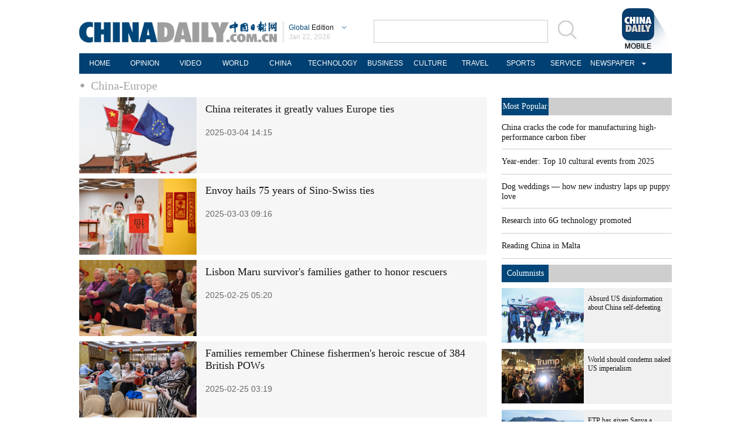

--- FILE ---
content_type: text/html;charset=UTF-8
request_url: https://global.chinadaily.com.cn/world/5c231af8a310d91214051003/page_10.html
body_size: 7720
content:
<!DOCTYPE html PUBLIC "-//W3C//DTD XHTML 1.0 Transitional//EN" "http://www.w3.org/TR/xhtml1/DTD/xhtml1-transitional.dtd">

<html xmlns="http://www.w3.org/1999/xhtml">
  <head>
    <meta http-equiv="Content-Type" content="text/html; charset=utf-8" />
    <meta http-equiv="X-UA-Compatible" content="IE=8" />
    <meta name="viewport" content="width=device-width, initial-scale=1.0, minimum-scale=1.0, maximum-scale=1.0, user-scalable=no" />
    <title>China-Europe - Chinadaily.com.cn</title>
    <meta name="keywords" />
    <meta name="description" />
    <link rel="stylesheet" charset="utf-8" href="//img2.chinadaily.com.cn/static/2018global-index/css/sports.css?ver=2" />
    <link rel="stylesheet" charset="utf-8" href="//img2.chinadaily.com.cn/static/2018global-index/css/list-ususally.css" />
    <script type="text/javascript" charset="utf-8" rel="stylesheet" xml:space="preserve" src="//img2.chinadaily.com.cn/static/2018global-index/js/jquery.min.js"></script>
    <script type="text/javascript" charset="utf-8" rel="stylesheet" xml:space="preserve" src="//img2.chinadaily.com.cn/static/2018global-index/js/beacon.js"></script>
    <script type="text/javascript" charset="utf-8" rel="stylesheet" xml:space="preserve" src="//img2.chinadaily.com.cn/static/2018global-index/js/newsroom.js"></script>
    <script type="text/javascript" charset="utf-8" rel="stylesheet" xml:space="preserve" src="//img2.chinadaily.com.cn/static/2018global-index/js/gn.js"></script>
    <script type="text/javascript" charset="utf-8" rel="stylesheet" xml:space="preserve" src="//img2.chinadaily.com.cn/static/common/js/touch.js"></script>
    <script type="text/javascript" charset="utf-8" rel="stylesheet" xml:space="preserve" src="//img2.chinadaily.com.cn/static/2018global-index/js/main.js"></script>
    <script type="text/javascript" charset="utf-8" rel="stylesheet" xml:space="preserve" src="//img2.chinadaily.com.cn/static/common/js/taboolaHead.js"></script>
    <script xml:space="preserve">
      //<![CDATA[
      $(function(){
        $('#lang').click(function(){
          if($(this).hasClass('in')){
            $(this).removeClass('in');
            $('.lo-bb-xiala').fadeOut();
          }else{
            $(this).addClass('in');
            $('.lo-bb-xiala').fadeIn();
          }
        })

      })
      //]]>
    </script>
    
      <META name="filetype" content="1" />
      <META name="publishedtype" content="1" />
      <META name="pagetype" content="2" />
      <meta name="catalogs" content="5c231af8a310d91214051003" />
    
    
      <!-- NEWSROOM SCRIPT -->
      <script>
        /*  window._newsroom = window._newsroom || [];

        !function (e, f, u) {
          e.async = 1;
          e.src = u;
          f.parentNode.insertBefore(e, f);
        }(document.createElement('script'),
          document.getElementsByTagName('script')[0], '//c2.taboola.com/nr/chinadaily-int/newsroom.js');	*/
      </script>
      <!-- END NEWSROOM SCRIPT -->
    
  </head>
  <body>
    
      <!-- 公共部分头部 -->
    <div class="topBar">
      <div class="logo">
        <div class="lo-aa">
          <a target="_top" shape="rect" href="//global.chinadaily.com.cn">
            <img src="//www.chinadaily.com.cn/image_e/2018/global/logo1.png" width="337" height="37" />
          </a>
        </div>
        <div class="lo-bb">
          <a target="_top" shape="rect" href="javascript:;" style="position:relative;color:#a0a0a0;">
            <a href="javascript:;" id="lang" class="#"><span class="blue">Global</span>  Edition</a>
            <ul class="lo-bb-xiala">
              <li><a href="//www.chinadaily.com.cn/index.html" target="_blank" shape="rect"><span class="blue">China</span> Edition</a></li>
              <li><a href="//www.chinadailyasia.com/" target="_blank" shape="rect">ASIA</a></li>
              <li><a href="//cn.chinadaily.com.cn" target="_blank" shape="rect">中文</a></li>
              <li><a href="//language.chinadaily.com.cn" target="_blank" shape="rect">双语</a></li>
              <li><a href="//www.chinadaily.com.cn/chinawatch_fr/index.html" target="_blank" shape="rect">Français</a></li>
            </ul>
          </a>
          <div class="aug">
            <script xml:space="preserve">
              //<![CDATA[
              document.write(m[today.getMonth()+1]+ " "+ today.getDate()+", " + theYear);
              //]]>
            </script>
          </div>
        </div>
        <div class="lo-bb-mobile">
          <a target="_top" href="//global.chinadaily.com.cn"><span class="blue">Global</span>  Edition</a>
          <div class="date">
            <script xml:space="preserve">
              //<![CDATA[
              document.write(m[today.getMonth()+1]+ " "+ today.getDate()+", " + theYear);
              //]]>
            </script>
          </div>
        </div>
      </div>
      <div class="search">
        <form name="searchform" method="get" action="https://newssearch.chinadaily.com.cn/en/search" onsubmit="return do_search(this)" target="_blank" style="margin:0px;padding:0px; " enctype="application/x-www-form-urlencoded">
          <input type="text" name="query" id="searchText" onfocus="cleanword(this)" />
          <span>
            <a onclick="javascript:searchform.submit()" href="javascript:;">
              <img src="//www.chinadaily.com.cn/image_e/2018/global/fdj.gif" />
            </a>
          </span>
        </form>
      </div>
      <a class="xi_moments" href="//www.chinadaily.com.cn/a/201901/02/WS5c2c0f51a310d91214051fc9.html" target="_blank" shape="rect" style="float: right;">
        <img src="//www.chinadaily.com.cn/image_e/2018/global/cd02.png" alt="xi&#39;s moments" class="logo2" />
      </a>
      <div class="menu-mobile">
        <img class="nav_phone_logo" src="//img2.chinadaily.com.cn/static/2018global-index/img/menu-icon.png" />
      </div>
    </div>
    <div class="nav-mobile">
       <ul>
          <li>
            <a target="_top" href="//global.chinadaily.com.cn">HOME</a>
          </li>
          <li>
            
              <a target="_top" href="//global.chinadaily.com.cn/opinion">OPINION</a>
            
          </li>
          <li>
            
              <a target="_top" href="//global.chinadaily.com.cn/video">VIDEO</a>
            
          </li>
          <li>
            
              <a target="_top" href="//global.chinadaily.com.cn/world">WORLD</a>
            
          </li>
          <li>  
            
              <a target="_top" href="//global.chinadaily.com.cn/tech">TECH</a>
            
          </li>
          <li>  
            
              <a target="_top" href="//global.chinadaily.com.cn/china">CHINA</a>
            
          </li>

          <li>
            
              <a target="_top" href="/business">BUSINESS</a>
            
          </li>
          <li>
            
              <a target="_top" href="//global.chinadaily.com.cn/culture">CULTURE</a>
            
          </li>
          <li> 
            
              <a target="_top" href="//global.chinadaily.com.cn/travel">TRAVEL</a>
            
          </li>
          <li>
            
              <a target="_top" href="//global.chinadaily.com.cn/sports">SPORTS</a>
            
          </li>

        </ul>
    </div>
    <div class="topNav">
      <ul class="dropdown">
        <li>
          <a target="_blank" href="https://global.chinadaily.com.cn/index.html">HOME</a>
        </li>
        <li>
          
            <a target="_blank" href="//global.chinadaily.com.cn/opinion">OPINION</a>
          
        </li>
        <li>
          
            <a target="_blank" href="//global.chinadaily.com.cn/video">VIDEO</a>
          
        </li>
        <li>
          
            <a target="_blank" href="//global.chinadaily.com.cn/world">WORLD</a>
          
        </li>
        <li>  
          
            <a target="_blank" href="//global.chinadaily.com.cn/china">CHINA</a>
          
        </li>
        <li>  
          
            <a target="_blank" style="width:94px;" href="//global.chinadaily.com.cn/tech">TECHNOLOGY</a>
          
        </li>
        <li>
          
            <a target="_blank" href="//global.chinadaily.com.cn/business">BUSINESS</a>
          
        </li>
        <li>
          
            <a target="_blank" href="/culture">CULTURE</a>
          
        </li>
        <li> 
          
            <a target="_blank" href="//global.chinadaily.com.cn/travel">TRAVEL</a>
          
        </li>
        <li>
          
            <a target="_blank" href="//global.chinadaily.com.cn/sports">SPORTS</a>
          
        </li>
        <li> 
          <a href="http://govt.chinadaily.com.cn/" target="_blank">SERVICE</a>
        </li>
        <li class="newspaper">
          <a href="javascript:void(0)" shape="rect">NEWSPAPER</a>
          <ul class="sub_menu">
            <li><a href="http://newspress.chinadaily.net.cn/" target="_blank" style="margin-right:0px" shape="rect">China Daily PDF</a></li>
            <li><a href="//epaper.chinadaily.com.cn/global" target="_blank" style="margin-right:0px" shape="rect">China Daily E-paper</a></li>
            <li><a href="http://subscription.chinadaily.com.cn/" target="_blank" style="margin-right:0px" shape="rect">Subscribe</a></li>
          </ul>
        </li>
      </ul>


    </div>
    <!-- 公共区域头部 -->
  
    <!-- 公共区域头部 -->
    <div class="topNav3_art"> <span id="bread-nav">
      <a class="nav-m" shape="rect" href="//global.chinadaily.com.cn">Home |</a>
      <a shape="rect" href="//global.chinadaily.com.cn/world/5c231af8a310d91214051003">China-Europe</a>
      </span></div>
    <!-- 公共区域头部 -->

    <div class="content">
      <div class="content-left left">

        <div class="con2">
          <!--list-->
          
            
              <div class="mb10 tw3_01_2">
                <span class="tw3_01_2_p">

                  <a target="_blank" shape="rect" href="//www.chinadaily.com.cn/a/202503/04/WS67c69a83a310c240449d87e5.html">
                    <img width="200" height="130" src="//img2.chinadaily.com.cn/images/202503/04/67c69d07a310c240e241b8e1.jpeg" />
                  </a>

                </span>
                <span class="tw3_01_2_t">
                  <h4><a target="_blank" shape="rect" href="//www.chinadaily.com.cn/a/202503/04/WS67c69a83a310c240449d87e5.html">China reiterates it greatly values Europe ties</a></h4>
                  <b>2025-03-04 14:15</b>
                </span>
              </div>
            
            
              <div class="mb10 tw3_01_2">
                <span class="tw3_01_2_p">

                  <a target="_blank" shape="rect" href="//global.chinadaily.com.cn/a/202503/03/WS67c502f9a310c240449d822b.html">
                    <img width="200" height="130" src="//img2.chinadaily.com.cn/images/202503/04/67c69e0fa310c240e241b90c.jpeg" />
                  </a>

                </span>
                <span class="tw3_01_2_t">
                  <h4><a target="_blank" shape="rect" href="//global.chinadaily.com.cn/a/202503/03/WS67c502f9a310c240449d822b.html">Envoy hails 75 years of Sino-Swiss ties</a></h4>
                  <b>2025-03-03 09:16</b>
                </span>
              </div>
            
            
              <div class="mb10 tw3_01_2">
                <span class="tw3_01_2_p">

                  <a target="_blank" shape="rect" href="//global.chinadaily.com.cn/a/202502/25/WS67bce281a310c240449d6fa1.html">
                    <img width="200" height="130" src="//img2.chinadaily.com.cn/images/202502/26/67bead91a310c240e2414c8e.jpeg" />
                  </a>

                </span>
                <span class="tw3_01_2_t">
                  <h4><a target="_blank" shape="rect" href="//global.chinadaily.com.cn/a/202502/25/WS67bce281a310c240449d6fa1.html">Lisbon Maru survivor's families gather to honor rescuers</a></h4>
                  <b>2025-02-25 05:20</b>
                </span>
              </div>
            
            
              <div class="mb10 tw3_01_2">
                <span class="tw3_01_2_p">

                  <a target="_blank" shape="rect" href="//global.chinadaily.com.cn/a/202502/25/WS67bcc626a310c240449d6f9f.html">
                    <img width="200" height="130" src="//img2.chinadaily.com.cn/images/202502/26/67bead5aa310c240e2414c55.jpeg" />
                  </a>

                </span>
                <span class="tw3_01_2_t">
                  <h4><a target="_blank" shape="rect" href="//global.chinadaily.com.cn/a/202502/25/WS67bcc626a310c240449d6f9f.html">Families remember Chinese fishermen's heroic rescue of 384 British POWs</a></h4>
                  <b>2025-02-25 03:19</b>
                </span>
              </div>
            
            
              <div class="mb10 tw3_01_2">
                <span class="tw3_01_2_p">

                  <a target="_blank" shape="rect" href="//global.chinadaily.com.cn/a/202502/22/WS67b91103a310c240449d6a29.html">
                    <img width="200" height="130" src="//img2.chinadaily.com.cn/images/202503/04/67c69e40a310c240e241b922.jpeg" />
                  </a>

                </span>
                <span class="tw3_01_2_t">
                  <h4><a target="_blank" shape="rect" href="//global.chinadaily.com.cn/a/202502/22/WS67b91103a310c240449d6a29.html">Chinese firms in UK post highest growth</a></h4>
                  <b>2025-02-22 07:49</b>
                </span>
              </div>
            
            
              <div class="mb10 tw3_01_2">
                <span class="tw3_01_2_p">

                  <a target="_blank" shape="rect" href="//global.chinadaily.com.cn/a/202502/21/WS67b774baa310c240449d6656.html">
                    <img width="200" height="130" src="//img2.chinadaily.com.cn/images/202502/21/67b774baa310c240e24103b0.jpeg" />
                  </a>

                </span>
                <span class="tw3_01_2_t">
                  <h4><a target="_blank" shape="rect" href="//global.chinadaily.com.cn/a/202502/21/WS67b774baa310c240449d6656.html">Chinese firms in UK post strong growth</a></h4>
                  <b>2025-02-21 02:30</b>
                </span>
              </div>
            
            
              <div class="mb10 tw3_01_2">
                <span class="tw3_01_2_p">

                  <a target="_blank" shape="rect" href="//global.chinadaily.com.cn/a/202502/20/WS67b74fcda310c240449d6650.html">
                    <img width="200" height="130" src="//img2.chinadaily.com.cn/images/202503/04/67c69e5ba310c240e241b933.jpeg" />
                  </a>

                </span>
                <span class="tw3_01_2_t">
                  <h4><a target="_blank" shape="rect" href="//global.chinadaily.com.cn/a/202502/20/WS67b74fcda310c240449d6650.html">Europe urged to improve China ties</a></h4>
                  <b>2025-02-20 23:52</b>
                </span>
              </div>
            
            
              <div class="mb10 tw3_01_2">
                <span class="tw3_01_2_p">

                  <a target="_blank" shape="rect" href="//global.chinadaily.com.cn/a/202502/16/WS67b16d48a310c240449d57fe.html">
                    <img width="200" height="130" src="//img2.chinadaily.com.cn/images/202503/04/67c69ea7a310c240e241b990.jpeg" />
                  </a>

                </span>
                <span class="tw3_01_2_t">
                  <h4><a target="_blank" shape="rect" href="//global.chinadaily.com.cn/a/202502/16/WS67b16d48a310c240449d57fe.html">China to work with Austria to uphold multilateralism: FM</a></h4>
                  <b>2025-02-16 12:44</b>
                </span>
              </div>
            
            
              <div class="mb10 tw3_01_2">
                <span class="tw3_01_2_p">

                  <a target="_blank" shape="rect" href="//global.chinadaily.com.cn/a/202502/16/WS67b12749a310c240449d57a9.html">
                    <img width="200" height="130" src="//img2.chinadaily.com.cn/images/202502/16/67b12749a310c240e240bcb2.jpeg" />
                  </a>

                </span>
                <span class="tw3_01_2_t">
                  <h4><a target="_blank" shape="rect" href="//global.chinadaily.com.cn/a/202502/16/WS67b12749a310c240449d57a9.html">Germany to strengthen exchanges, cooperation with China: Scholz</a></h4>
                  <b>2025-02-16 07:46</b>
                </span>
              </div>
            
            
              <div class="mb10 tw3_01_2">
                <span class="tw3_01_2_p">

                  <a target="_blank" shape="rect" href="//global.chinadaily.com.cn/a/202502/16/WS67b10afba310c240449d576f.html">
                    <img width="200" height="130" src="//img2.chinadaily.com.cn/images/202502/16/67b10afba310c240e240bbc4.jpeg" />
                  </a>

                </span>
                <span class="tw3_01_2_t">
                  <h4><a target="_blank" shape="rect" href="//global.chinadaily.com.cn/a/202502/16/WS67b10afba310c240449d576f.html">China to deepen cooperation with France in various fields: FM</a></h4>
                  <b>2025-02-16 05:45</b>
                </span>
              </div>
            
            
              <div class="mb10 tw3_01_2">
                <span class="tw3_01_2_p">

                  <a target="_blank" shape="rect" href="//global.chinadaily.com.cn/a/202502/16/WS67b0d00ca310c240449d5769.html">
                    <img width="200" height="130" src="//img2.chinadaily.com.cn/images/202502/16/67b0d00ca310c240e240bba4.jpeg" />
                  </a>

                </span>
                <span class="tw3_01_2_t">
                  <h4><a target="_blank" shape="rect" href="//global.chinadaily.com.cn/a/202502/16/WS67b0d00ca310c240449d5769.html">Chinese FM calls for injecting fresh momentum into China-EU relations for next 50 years</a></h4>
                  <b>2025-02-16 01:34</b>
                </span>
              </div>
            
            
              <div class="mb10 tw3_01_2">
                <span class="tw3_01_2_p">

                  <a target="_blank" shape="rect" href="//global.chinadaily.com.cn/a/202502/15/WS67afd2c9a310c240449d5654.html">
                    <img width="200" height="130" src="//img2.chinadaily.com.cn/images/202502/15/67afd2c8a310c240e240b635.jpeg" />
                  </a>

                </span>
                <span class="tw3_01_2_t">
                  <h4><a target="_blank" shape="rect" href="//global.chinadaily.com.cn/a/202502/15/WS67afd2c9a310c240449d5654.html">China, Britain agree on roadmap for cooperation</a></h4>
                  <b>2025-02-15 07:33</b>
                </span>
              </div>
            
            
              <div class="mb10 tw3_01_2">
                <span class="tw3_01_2_p">

                  <a target="_blank" shape="rect" href="//global.chinadaily.com.cn/a/202502/14/WS67aeb284a310c240449d544a.html">
                    <img width="200" height="130" src="//img2.chinadaily.com.cn/images/202502/14/67aeb284a310c240e240ac0e.jpeg" />
                  </a>

                </span>
                <span class="tw3_01_2_t">
                  <h4><a target="_blank" shape="rect" href="//global.chinadaily.com.cn/a/202502/14/WS67aeb284a310c240449d544a.html">China, Britain agree to enhance strategic communication, understanding</a></h4>
                  <b>2025-02-14 11:03</b>
                </span>
              </div>
            
            
              <div class="mb10 tw3_01_2">
                <span class="tw3_01_2_p">

                  <a target="_blank" shape="rect" href="//global.chinadaily.com.cn/a/202502/14/WS67ae448ba310c240449d51b4.html">
                    <img width="200" height="130" src="//img2.chinadaily.com.cn/images/202502/14/67ae6b66a310c240e240a038.jpeg" />
                  </a>

                </span>
                <span class="tw3_01_2_t">
                  <h4><a target="_blank" shape="rect" href="//global.chinadaily.com.cn/a/202502/14/WS67ae448ba310c240449d51b4.html">China ready to work with Britain to consolidate bilateral ties: FM</a></h4>
                  <b>2025-02-14 03:14</b>
                </span>
              </div>
            
            
              <div class="mb10 tw3_01_2">
                <span class="tw3_01_2_p">

                  <a target="_blank" shape="rect" href="//global.chinadaily.com.cn/a/202502/09/WS67a811c9a310a2ab06eaafb7.html">
                    <img width="200" height="130" src="//img2.chinadaily.com.cn/images/202502/10/67a9bb84a310a2ab87b6a93e.png" />
                  </a>

                </span>
                <span class="tw3_01_2_t">
                  <h4><a target="_blank" shape="rect" href="//global.chinadaily.com.cn/a/202502/09/WS67a811c9a310a2ab06eaafb7.html">A culinary celebration of Chinese New Year in London</a></h4>
                  <b>2025-02-09 10:24</b>
                </span>
              </div>
            
            
              <div class="mb10 tw3_01_2">
                <span class="tw3_01_2_p">

                  <a target="_blank" shape="rect" href="//global.chinadaily.com.cn/a/202502/05/WS67a2af03a310a2ab06eaa1c2.html">
                    <img width="200" height="130" src="//img2.chinadaily.com.cn/images/202502/06/67a398efa310a2ab87b656fd.jpeg" />
                  </a>

                </span>
                <span class="tw3_01_2_t">
                  <h4><a target="_blank" shape="rect" href="//global.chinadaily.com.cn/a/202502/05/WS67a2af03a310a2ab06eaa1c2.html">Royal Academy of Music marks Spring Festival</a></h4>
                  <b>2025-02-05 08:21</b>
                </span>
              </div>
            
            
              <div class="mb10 tw3_01_2">
                <span class="tw3_01_2_p">

                  <a target="_blank" shape="rect" href="//global.chinadaily.com.cn/a/202502/02/WS679eb69fa310a2ab06ea9e5b.html">
                    <img width="200" height="130" src="//img2.chinadaily.com.cn/images/202502/02/679eb69fa310a2ab87b61deb.jpeg" />
                  </a>

                </span>
                <span class="tw3_01_2_t">
                  <h4><a target="_blank" shape="rect" href="//global.chinadaily.com.cn/a/202502/02/WS679eb69fa310a2ab06ea9e5b.html">Chinese-built motorway inaugurated in Serbia</a></h4>
                  <b>2025-02-02 08:04</b>
                </span>
              </div>
            
            
              <div class="mb10 tw3_01_2">
                <span class="tw3_01_2_p">

                  <a target="_blank" shape="rect" href="//global.chinadaily.com.cn/a/202502/01/WS679db17ca310a2ab06ea9da6.html">
                    <img width="200" height="130" src="//img2.chinadaily.com.cn/images/202502/01/679db17ca310a2ab87b61a2f.jpeg" />
                  </a>

                </span>
                <span class="tw3_01_2_t">
                  <h4><a target="_blank" shape="rect" href="//global.chinadaily.com.cn/a/202502/01/WS679db17ca310a2ab06ea9da6.html">Global landmarks illuminate in 'China Red' for Spring Festival</a></h4>
                  <b>2025-02-01 13:30</b>
                </span>
              </div>
            
            
              <div class="mb10 tw3_01_2">
                <span class="tw3_01_2_p">

                  <a target="_blank" shape="rect" href="//global.chinadaily.com.cn/a/202501/29/WS679a1fe5a310a2ab06ea9b8d.html">
                    <img width="200" height="130" src="//img2.chinadaily.com.cn/images/202501/29/679a2618a310a2ab87b60c30.png" />
                  </a>

                </span>
                <span class="tw3_01_2_t">
                  <h4><a target="_blank" shape="rect" href="//global.chinadaily.com.cn/a/202501/29/WS679a1fe5a310a2ab06ea9b8d.html">London Eye lights up to celebrate Chinese New Year</a></h4>
                  <b>2025-01-29 20:32</b>
                </span>
              </div>
            
            
              <div class="mb10 tw3_01_2">
                <span class="tw3_01_2_p">

                  <a target="_blank" shape="rect" href="//global.chinadaily.com.cn/a/202501/26/WS67963e87a310a2ab06ea9725.html">
                    <img width="200" height="130" src="//img2.chinadaily.com.cn/images/202501/26/67963e87a310a2ab87b5f4c7.jpeg" />
                  </a>

                </span>
                <span class="tw3_01_2_t">
                  <h4><a target="_blank" shape="rect" href="//global.chinadaily.com.cn/a/202501/26/WS67963e87a310a2ab06ea9725.html">Ambassador shares new year message of positivity</a></h4>
                  <b>2025-01-26 21:54</b>
                </span>
              </div>
            
            <!-- pc 分页 -->
            <div id="div_currpage">
              
      
        <a style="text-decoration:none" href="//global.chinadaily.com.cn/world/5c231af8a310d91214051003/page_1.html">|&lt;&lt;</a>
        <a class="pagestyle" href="//global.chinadaily.com.cn/world/5c231af8a310d91214051003/page_9.html">Previous</a>

        <!--up-->
        
          
            <a href="//global.chinadaily.com.cn/world/5c231af8a310d91214051003/page_1.html">1</a>
            
          
        
        
          
            <a href="//global.chinadaily.com.cn/world/5c231af8a310d91214051003/page_2.html">2</a>
            
          
        
        
          
            <a href="//global.chinadaily.com.cn/world/5c231af8a310d91214051003/page_3.html">3</a>
            
          
        
        
          
            <a href="//global.chinadaily.com.cn/world/5c231af8a310d91214051003/page_4.html">4</a>
            
          
        
        
          
            <a href="//global.chinadaily.com.cn/world/5c231af8a310d91214051003/page_5.html">5</a>
            
          
        
        
          
            <a href="//global.chinadaily.com.cn/world/5c231af8a310d91214051003/page_6.html">6</a>
            
          
        
        
          
            <a href="//global.chinadaily.com.cn/world/5c231af8a310d91214051003/page_7.html">7</a>
            
          
        
        
          
            <a href="//global.chinadaily.com.cn/world/5c231af8a310d91214051003/page_8.html">8</a>
            
          
        
        
          
            <a href="//global.chinadaily.com.cn/world/5c231af8a310d91214051003/page_9.html">9</a>
            
          
        
        
          
            
            <span style="background-color: #ebebeb;color: #5d5d5d;">10</span>
          
        
        
          
        
        
          
        
        
          
        
        
          
        
        
          
        
        
          
        
        
          
        
        
          
        
        
          
        
        
          
        
        
          
        
        
          
        
        
          
        
        
          
        
        
          
        
        
          
        
        
          
        
        
          
        
        
          
        
        
          
        
        
          
        
        
          
        
        
          
        
        
          
        
        
          
        
        
          
        
        
          
        
        
          
        
        
          
        
        
          
        
        
          
        
        
          
        
        
          
        
        
          
        
        
          
        
        
          
        
        
          
        
        
          
        
        
          
        
        
          
        
        
          
        
        
          
        
        
          
        
        
          
        
        
          
        
        
          
        
        
          
        
        
          
        
        
          
        
        
          
        
        
          
        
        
          
        
        
          
        
        
          
        
        
          
        
        
          
        
        
          
        
        
          
        
        
          
        
        
          
        
        
          
        
        
          
        
        
          
        
        
          
        
        
          
        
        
          
        
        
          
        
        
          
        
        
          
        
        
          
        
        
          
        
        
          
        
        
          
        
        
          
        
        
          
        
        
          
        
        
          
        
        
          
        
        
          
        
        
          
        
        
          
        
        
          
        
        
          
        
        
          
        
        
          
        
        
          
        
        
          
        
        
          
        
        
          
        
        
          
        
        
          
        
        
          
        
        
          
        
        
          
        
        
          
        
        
          
        
        
          
        
        
          
        
        
          
        
        
          
        
        
          
        
        
          
        
        
          
        
        
          
        
        
          
        
        
          
        
        
          
        
        
          
        
        
          
        
        
          
        
        
          
        
        
          
        
        
          
        
        
          
        
        
          
        
        
          
        
        
          
        
        
          
        
        
          
        
        
          
        
        
          
        
        
          
        
        
          
        
        
          
        
        
          
        
        
          
        
        
          
        
        
          
        
        
          
        
        
          
        
        
          
        
        
          
        
        
          
        
        
          
        
        
          
        
        
          
        
        
          
        
        
          
        
        
          
        
        
          
        
        
          
        
        
          
        
        
          
        
        
          
        
        
          
        
        
          
        
        
          
        
        
          
        
        
          
        
        
          
        
        
          
        
        
          
        
        
          
        
        
          
        
        
          
        
        
          
        
        
          
        
        
          
        
        
          
        
        
          
        
        
          
        
        
          
        
        
          
        
        
          
        
        
          
        
        
          
        
        
          
        
        
          
        
        
          
        
        
          
        
        
          
        
        
          
        
        
          
        
        
          
        
        
          
        
        
          
        
        
          
        
        
          
        
        
          
        
        
          
        
        
          
        
        
          
        
        
          
        
        
          
        
        
          
        
        
          
        
        
          
        
        
          
        
        
          
        
        
          
        
        
          
        
        
          
        
        
          
        
        
          
        
        
          
        
        
          
        
        
          
        
        
          
        
        
          
        
        
          
        
        
          
        
        
          
        
        
          
        
        <!--down-->
        <a class="pagestyle" href="//global.chinadaily.com.cn/world/5c231af8a310d91214051003/page_11.html">Next</a>&nbsp;&nbsp;
        <a style="text-decoration:none" href="//global.chinadaily.com.cn/world/5c231af8a310d91214051003/page_213.html">&gt;&gt;|</a>
      
    
            </div>
            <!-- pc 分页结束 -->
            <!-- 响应式分页 -->
            <div class="selectpage">
              <!--移动分页-->
              
                <span class="prev">
                  <a class="pagestyle" shape="rect" href="https://global.chinadaily.com.cn/world/5c231af8a310d91214051003/page_9.html">Previous</a>
                </span>
                <span class="pageno">
                  <a href="javascript:void (0)" shape="rect">
                    10/284</a>
                </span>
                <span class="next">
                  <a class="pagestyle" shape="rect" href="https://global.chinadaily.com.cn/world/5c231af8a310d91214051003/page_11.html">Next</a>
                </span>
              
            </div>
            <!-- 响应式分页结束 -->
          
        </div>

      </div>        
      <div class="content-right right">
        <div class="mostpopular">
          <div class="content-right-title">
            <a href="javascript:;" shape="rect">
              <div>Most Popular</div>
            </a>
          </div>
          <script src="//www.chinadaily.com.cn/html/topnews/ismp_en.js" xml:space="preserve"></script>
          <script xml:space="preserve">
            //<![CDATA[
            document.write('<ul>');
            for(var i=0;i<5;i++){
              document.write('<li><a href="'+cd_json[i].url+'" target="_blank">'+cd_json[i].title+'</a></li>');
            }
            document.write('</ul>');
            //]]>
          </script>
        </div>
        <div class="columnists" style="margin-top: 10px;">
          <div class="content-right-title">
            <a href="javascript:;" shape="rect">
              <div>Columnists</div>
            </a>
          </div>
          
            
              <div class="tuwen">
                <div class="tu">
                  <a target="_blank" shape="rect" href="//global.chinadaily.com.cn/a/202601/16/WS69697b48a310d6866eb3407a.html"><img src="//img2.chinadaily.com.cn/images/202601/16/6969db85a310d68600f636d8.png" /></a>

                </div>
                <div class="wen">
                  <a target="_blank" shape="rect" href="//global.chinadaily.com.cn/a/202601/16/WS69697b48a310d6866eb3407a.html">Absurd US disinformation about China self-defeating</a>
                </div>
                <div class="clear"></div>
              </div>
            
            
              <div class="tuwen">
                <div class="tu">
                  <a target="_blank" shape="rect" href="//global.chinadaily.com.cn/a/202601/09/WS69602faea310d6866eb32c44.html"><img src="//img2.chinadaily.com.cn/images/202601/09/69609acba310d68600f5a0eb.jpeg" /></a>

                </div>
                <div class="wen">
                  <a target="_blank" shape="rect" href="//global.chinadaily.com.cn/a/202601/09/WS69602faea310d6866eb32c44.html">World should condemn naked US imperialism</a>
                </div>
                <div class="clear"></div>
              </div>
            
            
              <div class="tuwen">
                <div class="tu">
                  <a target="_blank" shape="rect" href="//global.chinadaily.com.cn/a/202512/30/WS69530ed4a310d6866eb3113a.html"><img src="//img2.chinadaily.com.cn/images/202512/30/695386cfa310d68600f50901.jpeg" /></a>

                </div>
                <div class="wen">
                  <a target="_blank" shape="rect" href="//global.chinadaily.com.cn/a/202512/30/WS69530ed4a310d6866eb3113a.html">FTP has given Sanya a complete makeover</a>
                </div>
                <div class="clear"></div>
              </div>
            
          

        </div>
        <div class="pick" style="margin-top:20px;">
          <div class="content-right-title">

            <div>Editor's Pick</div>
          </div>
          
            
              <div class="tuwen">
                <div class="tu">
                  <a target="_blank" shape="rect" href="//global.chinadaily.com.cn/a/202601/03/WS695859efa310d6866eb31a21.html"><img src="//img2.chinadaily.com.cn/images/202601/03/695866c5a310d68600f53626.png" /></a>

                </div>
                <div class="wen">
                  <a target="_blank" shape="rect" href="//global.chinadaily.com.cn/a/202601/03/WS695859efa310d6866eb31a21.html">Women seen at forefront of AI adoption</a>
                </div>
                <div class="clear"></div>
              </div>
            
            
              <div class="tuwen">
                <div class="tu">
                  <a target="_blank" shape="rect" href="//global.chinadaily.com.cn/a/202511/26/WS69265a39a310d6866eb2b6ff.html"><img src="//img2.chinadaily.com.cn/images/202511/26/69265a39a310d68600f2fbfd.jpeg" /></a>

                </div>
                <div class="wen">
                  <a target="_blank" shape="rect" href="//global.chinadaily.com.cn/a/202511/26/WS69265a39a310d6866eb2b6ff.html">Foreign firms bullish on China opportunities</a>
                </div>
                <div class="clear"></div>
              </div>
            
          

        </div>
        <div class="Special" style="margin-top:20px;">
          <div class="content-right-title">
            <a href="javascript:;" shape="rect">
              <div style="width: 50px;">Special</div>
            </a>
          </div>
          
            
              <div class="tuwen" style="margin-right: 10px;">
                <div class="tu">
                  <a target="_blank" shape="rect" href="//global.chinadaily.com.cn/a/202510/21/WS68f71daea310f735438b621a.html"><img src="//img2.chinadaily.com.cn/images/202510/22/68f8379fa310f735017f3e82.jpeg" /></a>
                </div>
                <div class="wen">
                  <a target="_blank" shape="rect" href="//global.chinadaily.com.cn/a/202510/21/WS68f71daea310f735438b621a.html">2025 'Charming Beijing'</a>
                </div>
              </div>

            
            
              <div class="tuwen">
                <div class="tu">
                  <a target="_blank" shape="rect" href="//global.chinadaily.com.cn/a/202507/07/WS686b8bc7a31000e9a573a99e.html"><img src="//img2.chinadaily.com.cn/images/202507/17/68784ca8a310ad07ab7d80ff.jpeg" /></a>
                </div>
                <div class="wen">
                  <a target="_blank" shape="rect" href="//global.chinadaily.com.cn/a/202507/07/WS686b8bc7a31000e9a573a99e.html">GMD SCO Summit Cities Tianjin</a>
                </div>
              </div>

            
            
              <div class="tuwen" style="margin-right: 10px;">
                <div class="tu">
                  <a target="_blank" shape="rect" href="//www.chinadaily.com.cn/a/202507/07/WS686b6ee1a31000e9a573a964.html"><img src="//img2.chinadaily.com.cn/images/202507/17/68785076a310ad07ab7d8201.jpeg" /></a>
                </div>
                <div class="wen">
                  <a target="_blank" shape="rect" href="//www.chinadaily.com.cn/a/202507/07/WS686b6ee1a31000e9a573a964.html">Grow with SCO</a>
                </div>
              </div>

            
            
              <div class="tuwen">
                <div class="tu">
                  <a target="_blank" shape="rect" href="//global.chinadaily.com.cn/a/202502/24/WS67bbc596a310c240449d6c70.html"><img src="//img2.chinadaily.com.cn/images/202504/05/67f0de00a3104d9fd15546ec.jpeg" /></a>
                </div>
                <div class="wen">
                  <a target="_blank" shape="rect" href="//global.chinadaily.com.cn/a/202502/24/WS67bbc596a310c240449d6c70.html">Russia-Ukraine conflict: Three years on</a>
                </div>
              </div>

            
          

        </div>
      </div>  
      <div class="clear"></div>      
    </div>
    
      <div class="foot_mobile">
		<div class="logo-foot">
         <a target="_top" href="//global.chinadaily.com.cn"> <img src="//www.chinadaily.com.cn/image_e/2018/global/logo-foot.png" /></a>
          <span>Global Edition</span>
      </div>
      <div class="copyright">
        Copyright 1994 - <script xml:space="preserve">
            //<![CDATA[
            var oTime = new Date();
            document.write(oTime.getFullYear());
            //]]>
            </script> . All rights reserved. The content (including but not limited to text, photo, multimedia information, etc) published in this site belongs to China Daily Information Co (CDIC). Without written authorization from CDIC, such content shall not be republished or used in any form. Note: Browsers with 1024*768 or higher resolution are suggested for this site.
      </div>
       <div class="tabs">
        <ul>
          <li class="cn"><a href="//cn.chinadaily.com.cn" target="_blank">中文</a></li>
          <li class="vt desktop" onclick="transView()"><a>Desktop</a></li>
        </ul>
      </div>
    </div>
 <div class="hui-dingbu">
      <div class="ding-nei"><a href="" shape="rect">BACK TO THE TOP</a></div>
    </div>
  <!--show mobile手机显示pc页面返回mobile部分-->
      <div class="mobileView" id="mobileView">
        <div class="mobileView-language">
          <div class="mobileView-button mvl-english">
                <a href="//www.chinadaily.com.cn">China Edition</a>
          </div>
          <div class="mobileView-button mvl-chinese">
               <a href="//cn.chinadaily.com.cn" target="_blank">中文</a>
          </div></div>
        <div class="mobileView-button mobileView-phone" onclick="transView()"><img src="//img2.chinadaily.com.cn/static/common/img/showmobilee.png" /></div>
      </div>

      <!--show mobile手机显示pc页面返回mobile部分- end -->
    <div class="dibu-ff" style="background-color: #014073;overflow: initial;height: 35px;">
      <div class="topNav">
        <ul class="dropdown">
          <li>
          <a target="_blank" href="//global.chinadaily.com.cn/index.html">HOME</a>
        </li>
         
        <li>
          
            <a target="_blank" href="//global.chinadaily.com.cn/opinion">OPINION</a>
          

        </li>
        <li>
          
            <a target="_blank" href="//global.chinadaily.com.cn/video">VIDEO</a>
          
        </li>
        <li>
          
            <a target="_blank" href="//global.chinadaily.com.cn/world">WORLD</a>
          
        </li>
        <li>  
          
            <a target="_blank" href="//global.chinadaily.com.cn/china">CHINA</a>
          
        </li>
        <li>  
          
            <a target="_blank" style="width:94px;" href="//global.chinadaily.com.cn/tech">TECHNOLOGY</a>
          
        </li>
        <li>
          
            <a target="_blank" href="//global.chinadaily.com.cn/business">BUSINESS</a>
          
        </li>
        <li>
          
            <a target="_blank" href="//global.chinadaily.com.cn/culture">CULTURE</a>
          
        </li>
        <li> 
          
            <a target="_blank" href="//global.chinadaily.com.cn/travel">TRAVEL</a>
          
        </li>
        <li>
          
            <a target="_blank" href="//global.chinadaily.com.cn/sports">SPORTS</a>
          
        </li>
          <li> 
         <a href="http://govt.chinadaily.com.cn/" target="_blank">SERVICE</a>
        </li>
          <li class="newspaper">
            <a href="javascript:void(0)" shape="rect">NEWSPAPER</a>
            <ul class="sub_menu">
              <li><a href="http://newspress.chinadaily.net.cn/" target="_blank" style="margin-right:0px" shape="rect">China Daily PDF</a></li>
              <li><a href="//epaper.chinadaily.com.cn/global" target="_blank" style="margin-right:0px" shape="rect">China Daily E-paper</a></li>
              <li><a href="http://subscription.chinadaily.com.cn/" target="_blank" style="margin-right:0px" shape="rect">Subscribe</a></li>
            </ul>
          </li>
        </ul>
      </div>
    </div>
    <!--底部3-->
    <div class="dibu-three">
      <div class="dibu-three-nei">
        <div class="three-left">
          <div class="lo-g"><a target="_top" shape="rect" href="//global.chinadaily.com.cn/"><img src="//www.chinadaily.com.cn/image_e/2018/global/a-1.jpg" /></a></div>
          <div class="lo-a">Copyright 1995 - <script>
            //<![CDATA[
            var oTime = new Date();
            document.write(oTime.getFullYear());
            //]]>
            </script> . All rights reserved. The content (including but not limited to text, photo, multimedia information, etc) published in this site belongs to China Daily Information Co (CDIC). Without written authorization from CDIC, such content shall not be republished or used in any form. Note: Browsers with 1024*768 or higher resolution are suggested for this site.
          </div>
          <div class="lo-c">
            <span>License for publishing multimedia online <b>0108263</b></span><br /><br />
            Registration Number: 130349 <img src="//www.chinadaily.com.cn/image_e/2018/global/a-2.jpg" />
          </div>
        </div>
        <div class="three-midd">
          <div class="midd-a"><a href="//www.chinadaily.com.cn/e/static_e/about" target="_top" shape="rect">About China Daily</a></div>
          <div class="midd-a"><a href="//www.chinadaily.com.cn/e/static_e/advertiseonsite" target="_top" shape="rect">Advertise on Site</a></div>
          <div class="midd-a"><a href="//www.chinadaily.com.cn/e/static_e/contact" target="_top" shape="rect">Contact Us</a></div>
          <div class="midd-a"><a href="//chinadaily.zhiye.com/" target="_blank" shape="rect">Job Offer</a></div>
          <div class="midd-a"><a href="//www.chinadaily.com.cn/static_e/Expat_Employment.html" target="_blank" shape="rect">Expat Employment </a></div>
        </div>
        <div class="three-right" style="width:222px;height:193px;">
          <img src="//www.chinadaily.com.cn/image_e/2018/global/mobile.png" alt="" />
        </div>
      </div>
    </div>
      
   
<script type="text/javascript" xml:space="preserve">
      //<![CDATA[
      var toggleBtn = document.getElementById('showpc');
      var vp = document.querySelector('meta[name=viewport]');
      var vpHtml = document.getElementById('showpc');
      vpHtml.textContent = 'desktop';
      var flag = 0;
      function transView(){
        var x = (flag) ? 'initial-scale=1' : 'width=1200';
        var  relax = (flag) ? 'none' : 'block';
        vp.setAttribute('content', x);
        document.getElementById("mobileView").style.display=relax;

        flag^=1;
      };


      //]]>
    </script> 
    <script type="text/javascript" charset="utf-8" rel="stylesheet" src="//img2.chinadaily.com.cn/static/2018global-index/js/sizeJust.js"></script>
      <div style="display:none;">
      <script type="text/javascript">var cnzz_protocol = (("https:" == document.location.protocol) ? "https://" : "http://");document.write(unescape("%3Cspan id='cnzz_stat_icon_1276590538'%3E%3C/span%3E%3Cscript src='" + cnzz_protocol + "s5.cnzz.com/stat.php%3Fid%3D1276590538' type='text/javascript'%3E%3C/script%3E"));</script></div>
  
    
      <div style="display:none;">
        <!--  <script src="//s13.cnzz.com/stat.php?id=3089622&amp;web_id=3089622" language="JavaScript"></script>	-->
        <!-- Start Alexa Certify Javascript -->
        <!--  <script type="text/javascript">
//<![CDATA[
_atrk_opts = { atrk_acct:"uM+9j1a8Dy00qn", domain:"chinadaily.com.cn",dynamic: true};
(function() { var as = document.createElement('script'); as.type = 'text/javascript'; as.async = true; as.src = "https://certify-js.alexametrics.com/atrk.js"; var s = document.getElementsByTagName('script')[0];s.parentNode.insertBefore(as, s); })();
//]]>
</script>
<noscript><img src="https://certify.alexametrics.com/atrk.gif?account=uM+9j1a8Dy00qn" style="display:none" height="1" width="1" alt="" /></noscript>	-->
        <!-- End Alexa Certify Javascript -->  
      </div>

    
    
      <div style="display:none">
        <script type="text/javascript">
          //<![CDATA[
          document.write(unescape("%3Cscript src='//cl2.webterren.com/webdig.js?z=16' type='text/javascript'%3E%3C/script%3E"));
          //]]>
        </script>
        <script type="text/javascript">
          //<![CDATA[
          wd_paramtracker("_wdxid=000000000000000000000000000000000000000000")
          //]]>
        </script>
      </div>
      <!--心动统计系统 -->
      <script src="https://xd.cdurl.cn/xdsens/autotrack.js" type="text/javascript" data-config="{'host':'//xd.cdurl.cn/receiver', 'project':'Chinadailyvideo','token':'a5a00812e91149238d371a308cb61e40'}"></script>
    
   
   
        <script src="https://xd.cdurl.cn/xdsens/autotrack.js" data-config="{'host':'//xd.cdurl.cn/receiver', 'project':'Chinadailyvideo','token':'78483dd861754395b7de063d1abbf9b7'}"></script>
    
    
  </body>

</html>

--- FILE ---
content_type: application/javascript
request_url: https://www.chinadaily.com.cn/html/topnews/ismp_en.js
body_size: 2400
content:
var cd_json =[{"contentid":"http://global.chinadaily.com.cn/a/202601/15/WS6968553da310d6866eb33e21.html","day":"","editorname":"","index":1,"nodename":"","pv":"2528","title":"China cracks the code for manufacturing high-performance carbon fiber  ","topnum":"1","url":"http://global.chinadaily.com.cn/a/202601/15/WS6968553da310d6866eb33e21.html","thumbnails":[{"width":885,"height":590,"proportion":"3:2","url":"https://img2.chinadaily.com.cn/images/202601/15/6968b22ba310d68600f62668.jpeg"},{"width":1013,"height":569,"proportion":"16:9","url":"https://img2.chinadaily.com.cn/images/202601/15/6968b22ba310d68600f6266a.jpeg"},{"width":719,"height":719,"proportion":"1:1","url":"https://img2.chinadaily.com.cn/images/202601/15/6968b22ba310d68600f6266c.jpeg"}]},{"contentid":"http://africa.chinadaily.com.cn/a/202601/21/WS697008fba310d6866eb34cfe.html","day":"","editorname":"","index":2,"nodename":"","pv":"2441","title":"Year-ender: Top 10 cultural events from 2025  ","topnum":"2","url":"http://africa.chinadaily.com.cn/a/202601/21/WS697008fba310d6866eb34cfe.html","thumbnails":[{"width":900,"height":600,"proportion":"3:2","url":"https://img2.chinadaily.com.cn/images/202601/22/69718f26a310d68600f68d3b.jpeg"},{"width":759,"height":506,"proportion":"3:2","url":"https://img2.chinadaily.com.cn/images/202601/22/69718f26a310d68600f68d3d.jpeg"},{"width":900,"height":506,"proportion":"16:9","url":"https://img2.chinadaily.com.cn/images/202601/22/69718f26a310d68600f68d3f.jpeg"},{"width":900,"height":450,"proportion":"2:1","url":"https://img2.chinadaily.com.cn/images/202601/22/69718f26a310d68600f68d41.jpeg"},{"width":606,"height":606,"proportion":"1:1","url":"https://img2.chinadaily.com.cn/images/202601/22/69718f27a310d68600f68d43.jpeg"},{"width":450,"height":600,"proportion":"3:4","url":"https://img2.chinadaily.com.cn/images/202601/22/69718f27a310d68600f68d45.jpeg"}]},{"contentid":"http://global.chinadaily.com.cn/a/202601/22/WS69715ee8a310d6866eb35089.html","day":"","editorname":"","index":3,"nodename":"","pv":"2421","title":"Dog weddings — how new industry laps up puppy love  ","topnum":"3","url":"http://global.chinadaily.com.cn/a/202601/22/WS69715ee8a310d6866eb35089.html","thumbnails":[{"width":1011,"height":568,"proportion":"16:9","url":"https://img2.chinadaily.com.cn/images/202601/22/69715ee8a310d68600f683d7.png"},{"width":569,"height":569,"proportion":"1:1","url":"https://img2.chinadaily.com.cn/images/202601/22/69715ee8a310d68600f683de.png"},{"width":853,"height":568,"proportion":"3:2","url":"https://img2.chinadaily.com.cn/images/202601/22/69715ee8a310d68600f683e2.png"},{"width":1011,"height":505,"proportion":"2:1","url":"https://img2.chinadaily.com.cn/images/202601/22/69715ee8a310d68600f683e8.png"}]},{"contentid":"http://global.chinadaily.com.cn/a/202304/29/WS644c5c9fa310b6054fad0706.html","day":"","editorname":"","index":4,"nodename":"","pv":"2324","title":"Research into 6G technology promoted  ","topnum":"4","url":"http://global.chinadaily.com.cn/a/202304/29/WS644c5c9fa310b6054fad0706.html","thumbnails":[{"width":718,"height":478,"proportion":"3:2","url":"https://img2.chinadaily.com.cn/images/202304/29/644c5c9fa310b60580cc19d3.jpeg"},{"width":720,"height":404,"proportion":"16:9","url":"https://img2.chinadaily.com.cn/images/202304/29/644c5c9fa310b60580cc19d5.jpeg"},{"width":720,"height":360,"proportion":"2:1","url":"https://img2.chinadaily.com.cn/images/202304/29/644c5c9fa310b60580cc19d7.jpeg"},{"width":481,"height":481,"proportion":"1:1","url":"https://img2.chinadaily.com.cn/images/202304/29/644c5c9fa310b60580cc19d9.jpeg"}]},{"contentid":"http://en.chinaculture.org/a/202411/22/WS6743fcbca310f1265a1cf6a3.html","day":"","editorname":"","index":5,"nodename":"","pv":"2005","title":"Reading China in Malta  ","topnum":"5","url":"http://en.chinaculture.org/a/202411/22/WS6743fcbca310f1265a1cf6a3.html","thumbnails":[{"width":807,"height":538,"proportion":"3:2","url":"https://img2.chinadaily.com.cn/images/202411/25/6743fcbca310f1268d858d56.jpeg"}]},{"contentid":"http://africa.chinadaily.com.cn/a/202601/22/WS69715a44a310d6866eb35065.html","day":"","editorname":"","index":6,"nodename":"","pv":"1440","title":"Wide view seen as key to full grasp of China  ","topnum":"6","url":"http://africa.chinadaily.com.cn/a/202601/22/WS69715a44a310d6866eb35065.html","thumbnails":[{"width":1078,"height":718,"proportion":"3:2","url":"https://img2.chinadaily.com.cn/images/202601/22/69716616a310d68600f6850a.jpeg"},{"width":1078,"height":606,"proportion":"16:9","url":"https://img2.chinadaily.com.cn/images/202601/22/69716616a310d68600f6850c.jpeg"},{"width":722,"height":722,"proportion":"1:1","url":"https://img2.chinadaily.com.cn/images/202601/22/69716616a310d68600f6850e.jpeg"},{"width":541,"height":721,"proportion":"3:4","url":"https://img2.chinadaily.com.cn/images/202601/22/69716616a310d68600f68510.jpeg"}]},{"contentid":"http://global.chinadaily.com.cn/a/202503/10/WS67ce3d23a310c240449d9c41.html","day":"","editorname":"","index":7,"nodename":"","pv":"1081","title":"DeepSeek's success an opportunity for global AI cooperation  ","topnum":"7","url":"http://global.chinadaily.com.cn/a/202503/10/WS67ce3d23a310c240449d9c41.html","thumbnails":[{"width":1078,"height":718,"proportion":"3:2","url":"https://img2.chinadaily.com.cn/images/202503/10/67ce3d23a310c240e2423573.jpeg"},{"width":1078,"height":606,"proportion":"16:9","url":"https://img2.chinadaily.com.cn/images/202503/10/67ce3d23a310c240e2423575.jpeg"},{"width":1078,"height":539,"proportion":"2:1","url":"https://img2.chinadaily.com.cn/images/202503/10/67ce3d23a310c240e2423577.jpeg"},{"width":719,"height":719,"proportion":"1:1","url":"https://img2.chinadaily.com.cn/images/202503/10/67ce3d23a310c240e2423579.jpeg"},{"width":539,"height":718,"proportion":"3:4","url":"https://img2.chinadaily.com.cn/images/202503/10/67ce3d23a310c240e242357b.jpeg"}]},{"contentid":"http://global.chinadaily.com.cn/a/202601/20/WS696f6112a310d6866eb34c94.html","day":"","editorname":"","index":8,"nodename":"","pv":"1059","title":"Woman executed for abusing and killing stepdaughter  ","topnum":"8","url":"http://global.chinadaily.com.cn/a/202601/20/WS696f6112a310d6866eb34c94.html","thumbnails":[{"width":531,"height":354,"proportion":"3:2","url":"https://img2.chinadaily.com.cn/images/202601/20/696f6112a310d68600f66df6.jpeg"},{"width":600,"height":337,"proportion":"16:9","url":"https://img2.chinadaily.com.cn/images/202601/20/696f6112a310d68600f66df8.jpeg"},{"width":600,"height":300,"proportion":"2:1","url":"https://img2.chinadaily.com.cn/images/202601/20/696f6112a310d68600f66dfa.jpeg"},{"width":475,"height":356,"proportion":"4:3","url":"https://img2.chinadaily.com.cn/images/202601/20/696f6112a310d68600f66dfc.jpeg"}]},{"contentid":"http://global.chinadaily.com.cn/a/202601/20/WS696f6112a310d6866eb34c94.html","day":"","editorname":"","index":9,"nodename":"","pv":"1058","title":"Woman executed for abusing and killing stepdaughter  ","topnum":"9","url":"http://global.chinadaily.com.cn/a/202601/20/WS696f6112a310d6866eb34c94.html","thumbnails":[{"width":531,"height":354,"proportion":"3:2","url":"https://img2.chinadaily.com.cn/images/202601/20/696f6112a310d68600f66df6.jpeg"},{"width":600,"height":337,"proportion":"16:9","url":"https://img2.chinadaily.com.cn/images/202601/20/696f6112a310d68600f66df8.jpeg"},{"width":600,"height":300,"proportion":"2:1","url":"https://img2.chinadaily.com.cn/images/202601/20/696f6112a310d68600f66dfa.jpeg"},{"width":475,"height":356,"proportion":"4:3","url":"https://img2.chinadaily.com.cn/images/202601/20/696f6112a310d68600f66dfc.jpeg"}]},{"contentid":"http://global.chinadaily.com.cn/a/202601/21/WS69702646a310d6866eb34da8.html","day":"","editorname":"","index":10,"nodename":"","pv":"803","title":"Saddling up for success  ","topnum":"10","url":"http://global.chinadaily.com.cn/a/202601/21/WS69702646a310d6866eb34da8.html","thumbnails":[{"width":1071,"height":714,"proportion":"3:2","url":"https://img2.chinadaily.com.cn/images/202601/21/69702646a310d68600f674b7.jpeg"},{"width":1078,"height":606,"proportion":"16:9","url":"https://img2.chinadaily.com.cn/images/202601/21/69702646a310d68600f674b9.jpeg"},{"width":1078,"height":539,"proportion":"2:1","url":"https://img2.chinadaily.com.cn/images/202601/21/69702646a310d68600f674bb.jpeg"},{"width":714,"height":714,"proportion":"1:1","url":"https://img2.chinadaily.com.cn/images/202601/21/69702646a310d68600f674bd.jpeg"}]},{"contentid":"http://africa.chinadaily.com.cn/a/202601/22/WS69717ac0a310d6866eb3517c.html","day":"","editorname":"","index":11,"nodename":"","pv":"720","title":"Exhibition opens to celebrate Year of the Horse  ","topnum":"11","url":"http://africa.chinadaily.com.cn/a/202601/22/WS69717ac0a310d6866eb3517c.html","thumbnails":[{"width":720,"height":720,"proportion":"1:1","url":"https://img2.chinadaily.com.cn/images/202601/22/6971b87ea310d68600f69145.png"},{"width":706,"height":470,"proportion":"3:2","url":"https://img2.chinadaily.com.cn/images/202601/22/6971b87ea310d68600f69149.jpeg"},{"width":720,"height":404,"proportion":"16:9","url":"https://img2.chinadaily.com.cn/images/202601/22/6971b87ea310d68600f6914b.png"}]},{"contentid":"http://global.chinadaily.com.cn/a/202601/15/WS6968553da310d6866eb33e21.html","day":"","editorname":"","index":12,"nodename":"","pv":"660","title":"China cracks the code for manufacturing high-performance carbon fiber  ","topnum":"12","url":"http://global.chinadaily.com.cn/a/202601/15/WS6968553da310d6866eb33e21.html","thumbnails":[{"width":885,"height":590,"proportion":"3:2","url":"https://img2.chinadaily.com.cn/images/202601/15/6968b22ba310d68600f62668.jpeg"},{"width":1013,"height":569,"proportion":"16:9","url":"https://img2.chinadaily.com.cn/images/202601/15/6968b22ba310d68600f6266a.jpeg"},{"width":719,"height":719,"proportion":"1:1","url":"https://img2.chinadaily.com.cn/images/202601/15/6968b22ba310d68600f6266c.jpeg"}]},{"contentid":"http://global.chinadaily.com.cn/a/202601/21/WS69708de9a310d6866eb34faa.html","day":"","editorname":"","index":13,"nodename":"","pv":"596","title":"Sanya hosts international dragon, lion dance competition  ","topnum":"13","url":"http://global.chinadaily.com.cn/a/202601/21/WS69708de9a310d6866eb34faa.html","thumbnails":[{"width":1078,"height":718,"proportion":"3:2","url":"https://img2.chinadaily.com.cn/images/202601/21/69708de8a310d68600f67f8e.jpeg"},{"width":1078,"height":606,"proportion":"16:9","url":"https://img2.chinadaily.com.cn/images/202601/21/69708de8a310d68600f67f91.jpeg"},{"width":1078,"height":539,"proportion":"2:1","url":"https://img2.chinadaily.com.cn/images/202601/21/69708de9a310d68600f67f93.jpeg"},{"width":719,"height":719,"proportion":"1:1","url":"https://img2.chinadaily.com.cn/images/202601/21/69708de9a310d68600f67f95.jpeg"}]},{"contentid":"http://global.chinadaily.com.cn/a/202601/22/WS697134aea310d6866eb3504d.html","day":"","editorname":"","index":14,"nodename":"","pv":"592","title":"Trump seeks immediate talks on buying Greenland  ","topnum":"14","url":"http://global.chinadaily.com.cn/a/202601/22/WS697134aea310d6866eb3504d.html","thumbnails":[{"width":1078,"height":718,"proportion":"3:2","url":"https://img2.chinadaily.com.cn/images/202601/22/6971c075a310d68600f69398.jpeg"},{"width":1078,"height":606,"proportion":"16:9","url":"https://img2.chinadaily.com.cn/images/202601/22/6971c075a310d68600f6939a.jpeg"},{"width":1078,"height":539,"proportion":"2:1","url":"https://img2.chinadaily.com.cn/images/202601/22/6971c075a310d68600f6939c.jpeg"},{"width":719,"height":719,"proportion":"1:1","url":"https://img2.chinadaily.com.cn/images/202601/22/6971c075a310d68600f6939e.jpeg"},{"width":540,"height":720,"proportion":"3:4","url":"https://img2.chinadaily.com.cn/images/202601/22/6971c075a310d68600f693a0.jpeg"}]},{"contentid":"http://global.chinadaily.com.cn/a/202601/22/WS69715f8ea310d6866eb35092.html","day":"","editorname":"","index":15,"nodename":"","pv":"584","title":"Gold prices hit record on safe-haven play  ","topnum":"15","url":"http://global.chinadaily.com.cn/a/202601/22/WS69715f8ea310d6866eb35092.html","thumbnails":[{"width":536,"height":357,"proportion":"3:2","url":"https://img2.chinadaily.com.cn/images/202601/22/69716392a310d68600f684b4.png"},{"width":613,"height":344,"proportion":"16:9","url":"https://img2.chinadaily.com.cn/images/202601/22/69716392a310d68600f684b7.png"},{"width":357,"height":357,"proportion":"1:1","url":"https://img2.chinadaily.com.cn/images/202601/22/69716392a310d68600f684ba.png"},{"width":268,"height":357,"proportion":"3:4","url":"https://img2.chinadaily.com.cn/images/202601/22/69716392a310d68600f684bd.png"}]},{"contentid":"http://global.chinadaily.com.cn/a/202601/21/WS69708ba8a310d6866eb34f91.html","day":"","editorname":"","index":16,"nodename":"","pv":"577","title":"Folk-themed train takes international tourists to China's far north  ","topnum":"16","url":"http://global.chinadaily.com.cn/a/202601/21/WS69708ba8a310d6866eb34f91.html","thumbnails":[{"width":1078,"height":718,"proportion":"3:2","url":"https://img2.chinadaily.com.cn/images/202601/21/69708ba8a310d68600f67f16.jpeg"},{"width":1078,"height":606,"proportion":"16:9","url":"https://img2.chinadaily.com.cn/images/202601/21/69708ba8a310d68600f67f18.jpeg"},{"width":1078,"height":539,"proportion":"2:1","url":"https://img2.chinadaily.com.cn/images/202601/21/69708ba8a310d68600f67f1a.jpeg"},{"width":719,"height":719,"proportion":"1:1","url":"https://img2.chinadaily.com.cn/images/202601/21/69708ba8a310d68600f67f1c.jpeg"}]},{"contentid":"http://global.chinadaily.com.cn/a/202601/22/WS69719beaa310d6866eb352a8.html","day":"","editorname":"","index":17,"nodename":"","pv":"550","title":"Xi on China's ice and snow economy  ","topnum":"17","url":"http://global.chinadaily.com.cn/a/202601/22/WS69719beaa310d6866eb352a8.html","thumbnails":[{"width":554,"height":738,"proportion":"3:4","url":"https://img2.chinadaily.com.cn/images/202601/22/6971b87da310d68600f69112.png"},{"width":912,"height":608,"proportion":"3:2","url":"https://img2.chinadaily.com.cn/images/202601/22/6971b87da310d68600f69117.jpeg"},{"width":1024,"height":512,"proportion":"2:1","url":"https://img2.chinadaily.com.cn/images/202601/22/6971b87da310d68600f69119.jpeg"},{"width":811,"height":608,"proportion":"4:3","url":"https://img2.chinadaily.com.cn/images/202601/22/6971b87da310d68600f6911b.jpeg"},{"width":608,"height":608,"proportion":"1:1","url":"https://img2.chinadaily.com.cn/images/202601/22/6971b87da310d68600f6911d.jpeg"},{"width":1024,"height":575,"proportion":"16:9","url":"https://img2.chinadaily.com.cn/images/202601/22/6971b87da310d68600f6911f.jpeg"}]},{"contentid":"http://africa.chinadaily.com.cn/a/202601/22/WS6971722aa310d6866eb350cd.html","day":"","editorname":"","index":18,"nodename":"","pv":"479","title":"Nation's underwater archeology uncovered  ","topnum":"18","url":"http://africa.chinadaily.com.cn/a/202601/22/WS6971722aa310d6866eb350cd.html","thumbnails":[{"width":613,"height":408,"proportion":"3:2","url":"https://img2.chinadaily.com.cn/images/202601/22/6971722aa310d68600f685cc.png"},{"width":613,"height":344,"proportion":"16:9","url":"https://img2.chinadaily.com.cn/images/202601/22/6971722aa310d68600f685d0.png"},{"width":423,"height":423,"proportion":"1:1","url":"https://img2.chinadaily.com.cn/images/202601/22/6971722aa310d68600f685d3.png"}]},{"contentid":"http://africa.chinadaily.com.cn/a/202601/22/WS69715dc7a310d6866eb35081.html","day":"","editorname":"","index":19,"nodename":"","pv":"476","title":"Consensus, not coercion, key to Ukraine crisis  ","topnum":"19","url":"http://africa.chinadaily.com.cn/a/202601/22/WS69715dc7a310d6866eb35081.html","thumbnails":[{"width":1078,"height":718,"proportion":"3:2","url":"https://img2.chinadaily.com.cn/images/202601/22/69715dc7a310d68600f68388.jpeg"},{"width":1078,"height":606,"proportion":"16:9","url":"https://img2.chinadaily.com.cn/images/202601/22/69715dc7a310d68600f6838a.jpeg"},{"width":1078,"height":539,"proportion":"2:1","url":"https://img2.chinadaily.com.cn/images/202601/22/69715dc7a310d68600f6838c.jpeg"},{"width":958,"height":718,"proportion":"4:3","url":"https://img2.chinadaily.com.cn/images/202601/22/69715dc7a310d68600f6838e.jpeg"},{"width":719,"height":719,"proportion":"1:1","url":"https://img2.chinadaily.com.cn/images/202601/22/69715dc7a310d68600f68390.jpeg"},{"width":404,"height":718,"proportion":"9:16","url":"https://img2.chinadaily.com.cn/images/202601/22/69715dc7a310d68600f68392.jpeg"},{"width":539,"height":718,"proportion":"3:4","url":"https://img2.chinadaily.com.cn/images/202601/22/69715dc7a310d68600f68394.jpeg"}]},{"contentid":"http://africa.chinadaily.com.cn/a/202601/22/WS69715d6da310d6866eb3507c.html","day":"","editorname":"","index":20,"nodename":"","pv":"455","title":"China's trade not at expense of partners  ","topnum":"20","url":"http://africa.chinadaily.com.cn/a/202601/22/WS69715d6da310d6866eb3507c.html","thumbnails":[{"width":382,"height":254,"proportion":"3:2","url":"https://img2.chinadaily.com.cn/images/202601/22/69715d6da310d68600f68371.png"},{"width":382,"height":214,"proportion":"16:9","url":"https://img2.chinadaily.com.cn/images/202601/22/69715d6da310d68600f68373.png"},{"width":382,"height":191,"proportion":"2:1","url":"https://img2.chinadaily.com.cn/images/202601/22/69715d6da310d68600f68375.png"},{"width":382,"height":286,"proportion":"4:3","url":"https://img2.chinadaily.com.cn/images/202601/22/69715d6da310d68600f68377.png"},{"width":382,"height":382,"proportion":"1:1","url":"https://img2.chinadaily.com.cn/images/202601/22/69715d6da310d68600f68379.png"},{"width":382,"height":679,"proportion":"9:16","url":"https://img2.chinadaily.com.cn/images/202601/22/69715d6da310d68600f6837b.png"},{"width":382,"height":509,"proportion":"3:4","url":"https://img2.chinadaily.com.cn/images/202601/22/69715d6da310d68600f6837e.png"}]}]